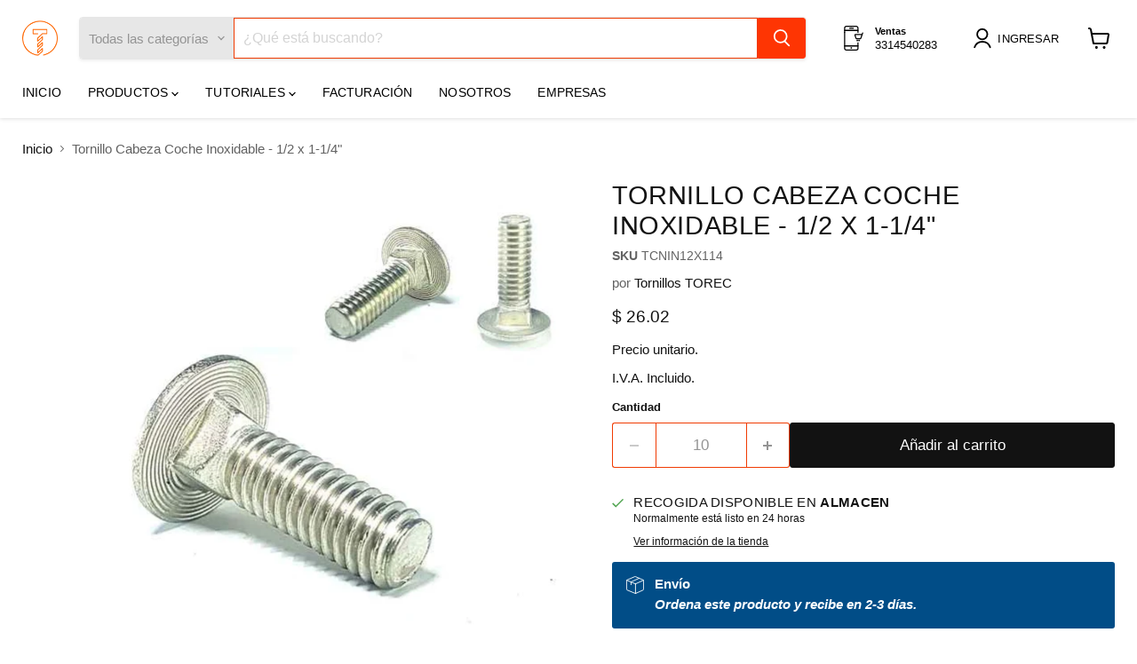

--- FILE ---
content_type: text/html; charset=utf-8
request_url: https://www.torec.mx/collections/all/products/tcnin12x114?view=recently-viewed
body_size: 1474
content:






















  












<li
  class="productgrid--item  imagestyle--natural      productitem--emphasis  product-recently-viewed-card    show-actions--mobile"
  data-product-item
  data-product-quickshop-url="/products/tcnin12x114"
  
    data-recently-viewed-card
  
>
  <div class="productitem" data-product-item-content>
    
    
    
    

    

    
      

      
    

    <div class="productitem__container">
      <div class="product-recently-viewed-card-time" data-product-handle="tcnin12x114">
      <button
        class="product-recently-viewed-card-remove"
        aria-label="close"
        data-remove-recently-viewed
      >
        


                                                                      <svg class="icon-remove "    aria-hidden="true"    focusable="false"    role="presentation"    xmlns="http://www.w3.org/2000/svg" width="10" height="10" viewBox="0 0 10 10" xmlns="http://www.w3.org/2000/svg">      <path fill="currentColor" d="M6.08785659,5 L9.77469752,1.31315906 L8.68684094,0.225302476 L5,3.91214341 L1.31315906,0.225302476 L0.225302476,1.31315906 L3.91214341,5 L0.225302476,8.68684094 L1.31315906,9.77469752 L5,6.08785659 L8.68684094,9.77469752 L9.77469752,8.68684094 L6.08785659,5 Z"></path>    </svg>                                              

      </button>
    </div>

      <div class="productitem__image-container">
        <a
          class="productitem--image-link"
          href="/products/tcnin12x114"
          aria-label="/products/tcnin12x114"
          tabindex="-1"
          data-product-page-link
        >
          <figure
            class="productitem--image"
            data-product-item-image
            
              style="--product-grid-item-image-aspect-ratio: 1.0;"
            
          >
            
              
              

  
    <noscript data-rimg-noscript>
      <img
        
          src="//www.torec.mx/cdn/shop/products/Tornillo_coche_inox_-_tcn_tcnin_69f607a8-9483-43c4-92d2-5c3a2f3df534_512x512.jpg?v=1641348502"
        

        alt="Tornillo Cabeza Coche Inoxidable - 1/2 x 1-1/4&quot; "
        data-rimg="noscript"
        srcset="//www.torec.mx/cdn/shop/products/Tornillo_coche_inox_-_tcn_tcnin_69f607a8-9483-43c4-92d2-5c3a2f3df534_512x512.jpg?v=1641348502 1x, //www.torec.mx/cdn/shop/products/Tornillo_coche_inox_-_tcn_tcnin_69f607a8-9483-43c4-92d2-5c3a2f3df534_696x696.jpg?v=1641348502 1.36x"
        class="productitem--image-primary"
        
        
      >
    </noscript>
  

  <img
    
      src="//www.torec.mx/cdn/shop/products/Tornillo_coche_inox_-_tcn_tcnin_69f607a8-9483-43c4-92d2-5c3a2f3df534_512x512.jpg?v=1641348502"
    
    alt="Tornillo Cabeza Coche Inoxidable - 1/2 x 1-1/4&quot; "

    
      data-rimg="lazy"
      data-rimg-scale="1"
      data-rimg-template="//www.torec.mx/cdn/shop/products/Tornillo_coche_inox_-_tcn_tcnin_69f607a8-9483-43c4-92d2-5c3a2f3df534_{size}.jpg?v=1641348502"
      data-rimg-max="700x700"
      data-rimg-crop="false"
      
      srcset="data:image/svg+xml;utf8,<svg%20xmlns='http://www.w3.org/2000/svg'%20width='512'%20height='512'></svg>"
    

    class="productitem--image-primary"
    
    
  >



  <div data-rimg-canvas></div>


            

            



























          </figure>
        </a>
      </div><div class="productitem--info">
        
          
        

        
          






























<div class="price productitem__price ">
  
    <div
      class="price__compare-at visible"
      data-price-compare-container
    >

      
        <span class="money price__original" data-price-original></span>
      
    </div>


    
      
      <div class="price__compare-at--hidden" data-compare-price-range-hidden>
        
          <span class="visually-hidden">Precio original</span>
          <span class="money price__compare-at--min" data-price-compare-min>
            $ 26.02
          </span>
          -
          <span class="visually-hidden">Precio original</span>
          <span class="money price__compare-at--max" data-price-compare-max>
            $ 26.02
          </span>
        
      </div>
      <div class="price__compare-at--hidden" data-compare-price-hidden>
        <span class="visually-hidden">Precio original</span>
        <span class="money price__compare-at--single" data-price-compare>
          
        </span>
      </div>
    
  

  <div class="price__current price__current--emphasize " data-price-container>

    

    
      
      
      <span class="money" data-price>
        $ 26.02
      </span>
    
    
  </div>

  
    
    <div class="price__current--hidden" data-current-price-range-hidden>
      
        <span class="money price__current--min" data-price-min>$ 26.02</span>
        -
        <span class="money price__current--max" data-price-max>$ 26.02</span>
      
    </div>
    <div class="price__current--hidden" data-current-price-hidden>
      <span class="visually-hidden">Precio actual</span>
      <span class="money" data-price>
        $ 26.02
      </span>
    </div>
  

  
    
    
    
    

    <div
      class="
        productitem__unit-price
        hidden
      "
      data-unit-price
    >
      <span class="productitem__total-quantity" data-total-quantity></span> | <span class="productitem__unit-price--amount money" data-unit-price-amount></span> / <span class="productitem__unit-price--measure" data-unit-price-measure></span>
    </div>
  

  
</div>


        

        <h2 class="productitem--title">
          <a href="/products/tcnin12x114" data-product-page-link>
            Tornillo Cabeza Coche Inoxidable - 1/2 x 1-1/4"
          </a>
        </h2>

        
          
            <span class="productitem--vendor">
              <a href="/collections/vendors?q=Tornillos%20TOREC" title="Tornillos TOREC">Tornillos TOREC</a>
            </span>
          
        

        

        
          
            <div class="productitem__stock-level">
              







<div class="product-stock-level-wrapper" >
  
    <span class="
  product-stock-level
  product-stock-level--continue-selling
  
">
      

      <span class="product-stock-level__text">
        
        <div class="product-stock-level__badge-text">
          
  
    En stock
  

        </div>
      </span>
    </span>
  
</div>

            </div>
          

          
            
          
        

        
          <div class="productitem--description">
            <p>🔩 Tornillo Cabeza Coche Inoxidable 18-8 - 1/2" x 1-1/4" | ASTM F593 Stainless Steel Round Head Carriage Bolt

El Tornillo Cabeza Coche de Acero Ino...</p>

            
              <a
                href="/products/tcnin12x114"
                class="productitem--link"
                data-product-page-link
              >
                Ver todos los detalles
              </a>
            
          </div>
        
      </div>

      
    </div>
  </div>

  
</li>


--- FILE ---
content_type: text/javascript; charset=utf-8
request_url: https://www.torec.mx/products/tcnin12x114.js
body_size: 1310
content:
{"id":7524583506157,"title":"Tornillo Cabeza Coche Inoxidable - 1\/2 x 1-1\/4\"","handle":"tcnin12x114","description":"\u003ch2\u003e🔩 Tornillo Cabeza Coche Inoxidable 18-8 - 1\/2\" x 1-1\/4\" | ASTM F593 Stainless Steel Round Head Carriage Bolt\u003c\/h2\u003e\n\u003cp\u003e\u003cbr\u003e\u003c\/p\u003e\n\u003cp\u003eEl \u003cstrong\u003eTornillo Cabeza Coche de Acero Inoxidable 18-8\u003c\/strong\u003e - 1\/2\"-13 x 1-1\/4\", también conocido como \u003cstrong\u003eCarriage Bolt Inoxidable\u003c\/strong\u003e, \u003cstrong\u003eTornillo Coche Inox\u003c\/strong\u003e o \u003cstrong\u003eTornillo con cuello cuadrado\u003c\/strong\u003e, es una solución de fijación resistente y estética para estructuras de madera, acero inoxidable o elementos mecánicos. Su cabeza redonda con cuello cuadrado evita el giro durante la instalación.\u003c\/p\u003e\n\n\u003ch3\u003e🛠 Características Técnicas:\u003c\/h3\u003e\n\u003cul\u003e\n\u003cli\u003e\n\u003cstrong\u003eDiametro:\u003c\/strong\u003e 1\/2\"\u003cbr\u003e\n\u003c\/li\u003e\n\u003cli\u003e\n\u003cstrong\u003ePaso:\u003c\/strong\u003e 13 hilos por pulgada\u003cbr\u003e\n\u003c\/li\u003e\n\u003cli\u003e\n\u003cstrong\u003eLongitud:\u003c\/strong\u003e 1-1\/4\"\u003cbr\u003e\n\u003c\/li\u003e\n\u003cli\u003e\n\u003cstrong\u003eMaterial:\u003c\/strong\u003e Acero Inoxidable 18-8 (AISI 304).\u003cbr\u003e\n\u003c\/li\u003e\n\u003cli\u003e\n\u003cstrong\u003eNorma:\u003c\/strong\u003e ASTM F593.\u003cbr\u003e\n\u003c\/li\u003e\n\u003cli\u003e\n\u003cstrong\u003eTipo de Cabeza:\u003c\/strong\u003e Redonda tipo \"coche\" con cuello cuadrado.\u003cbr\u003e\n\u003c\/li\u003e\n\u003cli\u003e\n\u003cstrong\u003eRosca:\u003c\/strong\u003e Fraccional estándar.\u003cbr\u003e\n\u003c\/li\u003e\n\u003cli\u003e\n\u003cstrong\u003eAplicaciones:\u003c\/strong\u003e Ensamblajes estructurales en acero inoxidable, carpintería metálica, instalaciones exteriores, industria alimentaria y química.\u003c\/li\u003e\n\u003c\/ul\u003e\n\n\u003ch3\u003e📊 Propiedades Mecánicas – Tornillo ASTM F593 (Acero 18-8):\u003c\/h3\u003e\n\u003cul\u003e\n\u003cli\u003e\n\u003cstrong\u003eResistencia a la tracción:\u003c\/strong\u003e ~75,000 psi (515 MPa).\u003cbr\u003e\n\u003c\/li\u003e\n\u003cli\u003e\n\u003cstrong\u003eLímite elástico:\u003c\/strong\u003e ~30,000 psi (205 MPa).\u003cbr\u003e\n\u003c\/li\u003e\n\u003cli\u003e\n\u003cstrong\u003eDureza:\u003c\/strong\u003e Rockwell B80 – B95.\u003cbr\u003e\n\u003c\/li\u003e\n\u003cli\u003e\n\u003cstrong\u003eAlargamiento mínimo:\u003c\/strong\u003e 40% aprox.\u003c\/li\u003e\n\u003c\/ul\u003e\n\n\u003cp\u003eEste \u003cstrong\u003etornillo coche inoxidable\u003c\/strong\u003e es ideal para aplicaciones donde se requiere un acabado limpio, una fijación firme y resistencia superior a la corrosión.\u003c\/p\u003e\n\n\u003ch3\u003e🧪 Composición Química Típica – Acero Inoxidable 18-8:\u003c\/h3\u003e\n\u003cul\u003e\n\u003cli\u003e\n\u003cstrong\u003eCarbono (C):\u003c\/strong\u003e ≤ 0.08 %\u003cbr\u003e\n\u003c\/li\u003e\n\u003cli\u003e\n\u003cstrong\u003eCromo (Cr):\u003c\/strong\u003e 18 – 20 %\u003cbr\u003e\n\u003c\/li\u003e\n\u003cli\u003e\n\u003cstrong\u003eNíquel (Ni):\u003c\/strong\u003e 8 – 10.5 %\u003cbr\u003e\n\u003c\/li\u003e\n\u003cli\u003e\n\u003cstrong\u003eManganeso (Mn):\u003c\/strong\u003e ≤ 2.0 %\u003cbr\u003e\n\u003c\/li\u003e\n\u003cli\u003e\n\u003cstrong\u003eFósforo (P):\u003c\/strong\u003e ≤ 0.045 %\u003cbr\u003e\n\u003c\/li\u003e\n\u003cli\u003e\n\u003cstrong\u003eAzufre (S):\u003c\/strong\u003e ≤ 0.030 %\u003c\/li\u003e\n\u003c\/ul\u003e\n\n\u003ch3\u003e📦 Disponibilidad y Envío:\u003c\/h3\u003e\n\u003cul\u003e\n\u003cli\u003eProducto disponible en stock.\u003cbr\u003e\n\u003c\/li\u003e\n\u003cli\u003eEnvíos a todo México en 2-3 días hábiles.\u003cbr\u003e\n\u003c\/li\u003e\n\u003cli\u003ePrecios especiales para compras al por mayor.\u003cbr\u003e\n\u003c\/li\u003e\n\u003c\/ul\u003e","published_at":"2022-01-04T20:08:21-06:00","created_at":"2022-01-04T20:08:22-06:00","vendor":"Tornillos TOREC","type":"02-Inoxidable","tags":["acabado_Inoxidable T-304","cabeza_Boton","cuerda_Fraccional","diametro_1\/2\"","tcnin","tipo_Tornillo"],"price":2602,"price_min":2602,"price_max":2602,"available":true,"price_varies":false,"compare_at_price":null,"compare_at_price_min":0,"compare_at_price_max":0,"compare_at_price_varies":false,"variants":[{"id":42282032201965,"title":"Default Title","option1":"Default Title","option2":null,"option3":null,"sku":"TCNIN12X114","requires_shipping":true,"taxable":true,"featured_image":null,"available":true,"name":"Tornillo Cabeza Coche Inoxidable - 1\/2 x 1-1\/4\"","public_title":null,"options":["Default Title"],"price":2602,"weight":63,"compare_at_price":null,"inventory_management":"shopify","barcode":"2150600120","requires_selling_plan":false,"selling_plan_allocations":[]}],"images":["\/\/cdn.shopify.com\/s\/files\/1\/2789\/6338\/products\/Tornillo_coche_inox_-_tcn_tcnin_69f607a8-9483-43c4-92d2-5c3a2f3df534.jpg?v=1641348502"],"featured_image":"\/\/cdn.shopify.com\/s\/files\/1\/2789\/6338\/products\/Tornillo_coche_inox_-_tcn_tcnin_69f607a8-9483-43c4-92d2-5c3a2f3df534.jpg?v=1641348502","options":[{"name":"Title","position":1,"values":["Default Title"]}],"url":"\/products\/tcnin12x114","media":[{"alt":"Tornillo Cabeza Coche Inoxidable - 1\/2 x 1-1\/4\" ","id":28957876814061,"position":1,"preview_image":{"aspect_ratio":1.0,"height":700,"width":700,"src":"https:\/\/cdn.shopify.com\/s\/files\/1\/2789\/6338\/products\/Tornillo_coche_inox_-_tcn_tcnin_69f607a8-9483-43c4-92d2-5c3a2f3df534.jpg?v=1641348502"},"aspect_ratio":1.0,"height":700,"media_type":"image","src":"https:\/\/cdn.shopify.com\/s\/files\/1\/2789\/6338\/products\/Tornillo_coche_inox_-_tcn_tcnin_69f607a8-9483-43c4-92d2-5c3a2f3df534.jpg?v=1641348502","width":700}],"requires_selling_plan":false,"selling_plan_groups":[]}